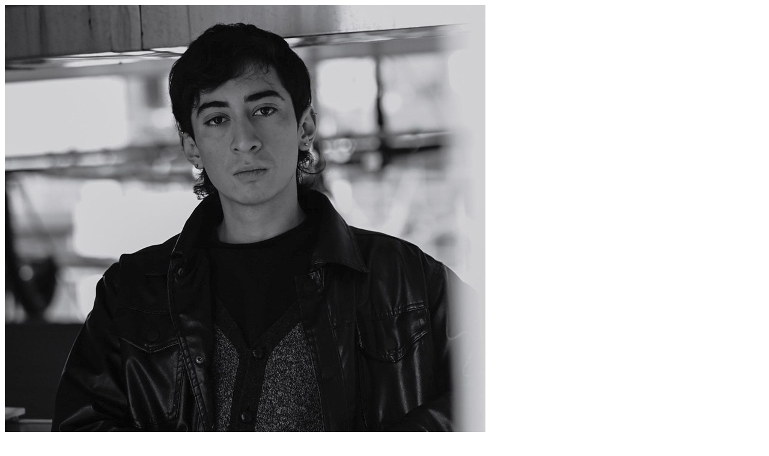

--- FILE ---
content_type: text/html; charset=UTF-8
request_url: https://entershibuya.com/artist/32534/
body_size: 1105
content:
<div id="artist-popup-wrapper">
    
    <div class="artist-header row no-gutter">
        <div class="artist-img matchH col-md-4"><img src="https://entershibuya.com/wp/wp-content/uploads/2024/12/emilio_new_800.jpg" class="attachment-large size-large wp-post-image" alt="" decoding="async" /></div>
        <div class="artist-txt matchH col-md-5">
            <div class="inner">
                <div class="artist-name">
                    <h2 class="name">EMILIO</h2>
                                    </div>
            </div>
        </div>
    </div>
    <div class="entry-footer page-control">
        <div class="prev">
            <a class="popup popup-prev"><span></span>PREV</a>
        </div>
        <div class="next">
            <a class="popup popup-next">NEXT<span></span></a>
        </div>
    </div>
    <div class="artist-profile">
        <p>EMILIO (エミリオ) は、東京を拠点に活動するコスタリカ出身のハードテクノDJ、プロデューサー。2022年末にDJとしてのキャリアをスタートし、ハードなキック、重厚なベースライン、そして激しいリズムが特徴のエネルギッシュなセットで注目を集める。これまでに、clubasia、Traffic、VENT、WOMBなど、東京の主要クラブでプレイ。代表的な出演イベントには、RAW × NEBULA、NEBULA × DIMENSION (clubasia）、*NEBULA × TRAPEZE (clubasia)*などがある。<br />
また、ROÜGE、NEON GRAVEYARD、ARWEEN、MESSIAHWAITS、GIANNI DI BERNARDO, NIKOLINAといった世界的に活躍するアーティストたちとも共演を果たしている。進化し続ける彼のサウンドとエネルギーが、あなたを新たな音の旅へと誘ってくれることだろう。</p>
<hr />
<p>Emilio is a Costa Rican Hard techno Dj , producer and event organizer based in Tokyo, Japan. Started with his Dj career by the end of 2022; with a style characterized by hard kicks, powerful basslines and high energy . In April of 2023 started collective <span style="text-decoration: underline;"><a href="https://www.instagram.com/nebula.tokyo?utm_source=ig_web_button_share_sheet&amp;igsh=ZDNlZDc0MzIxNw==">@nebula.tokyo</a></span> a hardtechno/rave/hardcore event based in Tokyo.</p>
            </div>
    <div id="close-btn" class="mfp-close">
        <div id="close-btn-icon" class="mfp-close">
            <div></div>
            <div></div>
        </div>
    </div>
</div>             
 